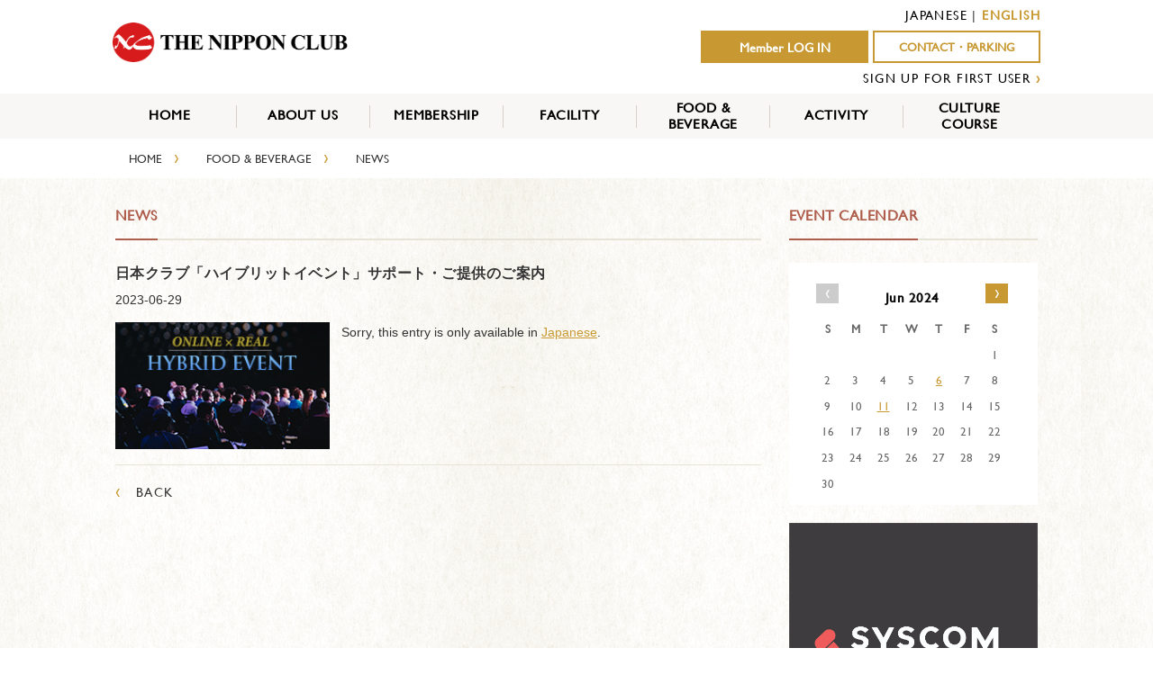

--- FILE ---
content_type: text/html; charset=UTF-8
request_url: https://www.nipponclub.org/food_beverage_news/nc-hybrid-event-production-plan/?cal_date=2024-06&lang=en
body_size: 6756
content:

<!doctype html>
<html lang="en-US">
<head>
<!-- /home/kusanagi/www.nipponclub.org/DocumentRoot/wp-content/themes/nipponclub/single-food_beverage_news.php -->
<meta charset="utf-8">
<meta http-equiv="X-UA-Compatible" content="IE=edge">
<meta name="viewport" content="width=device-width, initial-scale=1.0, maximum-scale=1.0, user-scalable=no" />
<title>日本クラブ「ハイブリットイベント」サポート・ご提供のご案内 | The Nippon Club</title>
<link rel="stylesheet" href="//maxcdn.bootstrapcdn.com/font-awesome/4.4.0/css/font-awesome.min.css">
<link rel="stylesheet" href="//code.jquery.com/ui/1.11.4/themes/smoothness/jquery-ui.css">
<!-- <link href="https://www.nipponclub.org/wp-content/themes/nipponclub/css/rome.min.css" rel="stylesheet" type="text/css"> -->
<link href="https://www.nipponclub.org/wp-content/themes/nipponclub/css/jquery.bxslider.css" rel="stylesheet" />
<link href="https://www.nipponclub.org/wp-content/themes/nipponclub/css/css.css" rel="stylesheet" type="text/css">
<link href="https://www.nipponclub.org/wp-content/themes/nipponclub/css/mattan.css" rel="stylesheet" type="text/css">
<link href="https://www.nipponclub.org/wp-content/themes/nipponclub/css/component.css" rel="stylesheet" type="text/css">
<script type="text/javascript" src="//ajax.googleapis.com/ajax/libs/jquery/1.8.3/jquery.min.js"></script>
<script type="text/javascript" src="//code.jquery.com/ui/1.11.4/jquery-ui.min.js"></script>
<script type="text/javascript" src="https://www.nipponclub.org/wp-content/themes/nipponclub/js/modernizr.custom.js"></script>
<script type="text/javascript" src="https://www.nipponclub.org/wp-content/themes/nipponclub/js/jquery.dlmenu.js"></script>
<script type="text/javascript" src="https://www.nipponclub.org/wp-content/themes/nipponclub/js/jquery.bxslider.min.js"></script>
<script type="text/javascript" src="https://www.nipponclub.org/wp-content/themes/nipponclub/js/jquery.matchHeight-min.js"></script>
<script type="text/javascript" src="https://www.nipponclub.org/wp-content/themes/nipponclub/js/moment-with-locales.min.js"></script>
<!-- <script type="text/javascript" src="https://www.nipponclub.org/wp-content/themes/nipponclub/js/rome.standalone.min.js"></script> -->
<script type="text/javascript" src="https://www.nipponclub.org/wp-content/themes/nipponclub/js/nipponclub.js"></script>


<style type="text/css">
<!--
.lang-ja {
  display: none;
}
.lang-en {
  display: inline-block;
}
-->
</style>
<script>(function(html){html.className = html.className.replace(/\bno-js\b/,'js')})(document.documentElement);</script>
<link rel='dns-prefetch' href='//fonts.googleapis.com' />
<link rel='dns-prefetch' href='//s.w.org' />
<link rel="alternate" type="application/rss+xml" title="The Nippon Club &raquo; Feed" href="https://www.nipponclub.org/feed/?lang=en" />
<link rel="alternate" type="application/rss+xml" title="The Nippon Club &raquo; Comments Feed" href="https://www.nipponclub.org/comments/feed/?lang=en" />
		<script type="text/javascript">
			window._wpemojiSettings = {"baseUrl":"https:\/\/s.w.org\/images\/core\/emoji\/11\/72x72\/","ext":".png","svgUrl":"https:\/\/s.w.org\/images\/core\/emoji\/11\/svg\/","svgExt":".svg","source":{"concatemoji":"https:\/\/www.nipponclub.org\/wp-includes\/js\/wp-emoji-release.min.js?ver=4.9.26"}};
			!function(e,a,t){var n,r,o,i=a.createElement("canvas"),p=i.getContext&&i.getContext("2d");function s(e,t){var a=String.fromCharCode;p.clearRect(0,0,i.width,i.height),p.fillText(a.apply(this,e),0,0);e=i.toDataURL();return p.clearRect(0,0,i.width,i.height),p.fillText(a.apply(this,t),0,0),e===i.toDataURL()}function c(e){var t=a.createElement("script");t.src=e,t.defer=t.type="text/javascript",a.getElementsByTagName("head")[0].appendChild(t)}for(o=Array("flag","emoji"),t.supports={everything:!0,everythingExceptFlag:!0},r=0;r<o.length;r++)t.supports[o[r]]=function(e){if(!p||!p.fillText)return!1;switch(p.textBaseline="top",p.font="600 32px Arial",e){case"flag":return s([55356,56826,55356,56819],[55356,56826,8203,55356,56819])?!1:!s([55356,57332,56128,56423,56128,56418,56128,56421,56128,56430,56128,56423,56128,56447],[55356,57332,8203,56128,56423,8203,56128,56418,8203,56128,56421,8203,56128,56430,8203,56128,56423,8203,56128,56447]);case"emoji":return!s([55358,56760,9792,65039],[55358,56760,8203,9792,65039])}return!1}(o[r]),t.supports.everything=t.supports.everything&&t.supports[o[r]],"flag"!==o[r]&&(t.supports.everythingExceptFlag=t.supports.everythingExceptFlag&&t.supports[o[r]]);t.supports.everythingExceptFlag=t.supports.everythingExceptFlag&&!t.supports.flag,t.DOMReady=!1,t.readyCallback=function(){t.DOMReady=!0},t.supports.everything||(n=function(){t.readyCallback()},a.addEventListener?(a.addEventListener("DOMContentLoaded",n,!1),e.addEventListener("load",n,!1)):(e.attachEvent("onload",n),a.attachEvent("onreadystatechange",function(){"complete"===a.readyState&&t.readyCallback()})),(n=t.source||{}).concatemoji?c(n.concatemoji):n.wpemoji&&n.twemoji&&(c(n.twemoji),c(n.wpemoji)))}(window,document,window._wpemojiSettings);
		</script>
		<style type="text/css">
img.wp-smiley,
img.emoji {
	display: inline !important;
	border: none !important;
	box-shadow: none !important;
	height: 1em !important;
	width: 1em !important;
	margin: 0 .07em !important;
	vertical-align: -0.1em !important;
	background: none !important;
	padding: 0 !important;
}
</style>
<link rel='stylesheet' id='yarppWidgetCss-css'  href='https://www.nipponclub.org/wp-content/plugins/yet-another-related-posts-plugin/style/widget.css?ver=4.9.26' type='text/css' media='all' />
<link rel='stylesheet' id='contact-form-7-css'  href='https://www.nipponclub.org/wp-content/plugins/contact-form-7/includes/css/styles.css?ver=5.0.5' type='text/css' media='all' />
<link rel='stylesheet' id='wp-pagenavi-css'  href='https://www.nipponclub.org/wp-content/plugins/wp-pagenavi/pagenavi-css.css?ver=2.70' type='text/css' media='all' />
<link rel='stylesheet' id='twentyfifteen-fonts-css'  href='//fonts.googleapis.com/css?family=Noto+Sans%3A400italic%2C700italic%2C400%2C700%7CNoto+Serif%3A400italic%2C700italic%2C400%2C700%7CInconsolata%3A400%2C700&#038;subset=latin%2Clatin-ext' type='text/css' media='all' />
<link rel='stylesheet' id='genericons-css'  href='https://www.nipponclub.org/wp-content/themes/nipponclub/genericons/genericons.css?ver=3.2' type='text/css' media='all' />
<link rel='stylesheet' id='twentyfifteen-style-css'  href='https://www.nipponclub.org/wp-content/themes/nipponclub/style.css?ver=4.9.26' type='text/css' media='all' />
<style id='twentyfifteen-style-inline-css' type='text/css'>

			.post-navigation .nav-previous { background-image: url(https://www.nipponclub.org/wp-content/uploads/2025/09/ph-new-restaurant-825x510.jpg); }
			.post-navigation .nav-previous .post-title, .post-navigation .nav-previous a:hover .post-title, .post-navigation .nav-previous .meta-nav { color: #fff; }
			.post-navigation .nav-previous a:before { background-color: rgba(0, 0, 0, 0.4); }
		
			.post-navigation .nav-next { background-image: url(https://www.nipponclub.org/wp-content/uploads/2021/05/NY1-1-1-825x510.jpg); border-top: 0; }
			.post-navigation .nav-next .post-title, .post-navigation .nav-next a:hover .post-title, .post-navigation .nav-next .meta-nav { color: #fff; }
			.post-navigation .nav-next a:before { background-color: rgba(0, 0, 0, 0.4); }
		
</style>
<!--[if lt IE 9]>
<link rel='stylesheet' id='twentyfifteen-ie-css'  href='https://www.nipponclub.org/wp-content/themes/nipponclub/css/ie.css?ver=20141010' type='text/css' media='all' />
<![endif]-->
<!--[if lt IE 8]>
<link rel='stylesheet' id='twentyfifteen-ie7-css'  href='https://www.nipponclub.org/wp-content/themes/nipponclub/css/ie7.css?ver=20141010' type='text/css' media='all' />
<![endif]-->
<script type='text/javascript' src='https://www.nipponclub.org/wp-includes/js/jquery/jquery.js?ver=1.12.4'></script>
<script type='text/javascript' src='https://www.nipponclub.org/wp-includes/js/jquery/jquery-migrate.min.js?ver=1.4.1'></script>
<link rel='https://api.w.org/' href='https://www.nipponclub.org/wp-json/' />
<link rel='prev' title='Notice of Reservation Suspension Due to Relocation' href='https://www.nipponclub.org/food_beverage_news/notice-of-reservation-suspension-due-to-relocation/' />
<link rel='next' title='Our ‘Bento’ lunch boxes project was interviewed by NY1' href='https://www.nipponclub.org/food_beverage_news/our-bento-lunch-boxes-project-was-interviewed-by-ny1/' />
<link rel="canonical" href="https://www.nipponclub.org/food_beverage_news/nc-hybrid-event-production-plan/" />
<link rel="alternate" type="application/json+oembed" href="https://www.nipponclub.org/wp-json/oembed/1.0/embed?url=https%3A%2F%2Fwww.nipponclub.org%2Ffood_beverage_news%2Fnc-hybrid-event-production-plan%2F" />
<link rel="alternate" type="text/xml+oembed" href="https://www.nipponclub.org/wp-json/oembed/1.0/embed?url=https%3A%2F%2Fwww.nipponclub.org%2Ffood_beverage_news%2Fnc-hybrid-event-production-plan%2F&#038;format=xml" />
<script type="text/javascript">
	window._se_plugin_version = '8.1.9';
</script>
<style type="text/css">
.qtranxs_flag_ja {background-image: url(http://nipponclub.pigoo.jp/wp-content/plugins/qtranslate-x/flags/jp.png); background-repeat: no-repeat;}
.qtranxs_flag_en {background-image: url(http://nipponclub.pigoo.jp/wp-content/plugins/qtranslate-x/flags/us.png); background-repeat: no-repeat;}
</style>
<link hreflang="ja" href="https://www.nipponclub.org/food_beverage_news/nc-hybrid-event-production-plan/?cal_date=2024-06&lang=ja" rel="alternate" />
<link hreflang="en" href="https://www.nipponclub.org/food_beverage_news/nc-hybrid-event-production-plan/?cal_date=2024-06&lang=en" rel="alternate" />
<link hreflang="x-default" href="https://www.nipponclub.org/food_beverage_news/nc-hybrid-event-production-plan/?cal_date=2024-06&lang=ja" rel="alternate" />
<meta name="generator" content="qTranslate-X 3.4.6.8" />
		<style type="text/css">.recentcomments a{display:inline !important;padding:0 !important;margin:0 !important;}</style>
		<link rel="icon" href="https://www.nipponclub.org/wp-content/uploads/2020/03/cropped-TheNipponClub_Logo-2-32x32.png" sizes="32x32" />
<link rel="icon" href="https://www.nipponclub.org/wp-content/uploads/2020/03/cropped-TheNipponClub_Logo-2-192x192.png" sizes="192x192" />
<link rel="apple-touch-icon-precomposed" href="https://www.nipponclub.org/wp-content/uploads/2020/03/cropped-TheNipponClub_Logo-2-180x180.png" />
<meta name="msapplication-TileImage" content="https://www.nipponclub.org/wp-content/uploads/2020/03/cropped-TheNipponClub_Logo-2-270x270.png" />
		<style type="text/css" id="wp-custom-css">
			.googleCalendar iframe {
  width: 100%;
  height: 400px;
}
@media all and (min-width: 768px) {
  .googleCalendar iframe {
	height: 600px;
  }
}		</style>
	
<script>
  (function(i,s,o,g,r,a,m){i['GoogleAnalyticsObject']=r;i[r]=i[r]||function(){
  (i[r].q=i[r].q||[]).push(arguments)},i[r].l=1*new Date();a=s.createElement(o),
  m=s.getElementsByTagName(o)[0];a.async=1;a.src=g;m.parentNode.insertBefore(a,m)
  })(window,document,'script','//www.google-analytics.com/analytics.js','ga');

  ga('create', 'UA-75092517-1', 'auto');
  ga('send', 'pageview');

</script>

</head>

<body>
  <div id="fb-root"></div>
<script>(function(d, s, id) {
  var js, fjs = d.getElementsByTagName(s)[0];
  if (d.getElementById(id)) return;
  js = d.createElement(s); js.id = id;
  js.src = 'https://connect.facebook.net/ja_JP/sdk.js#xfbml=1&autoLogAppEvents=1&version=v3.1&appId=587561061350329';
  fjs.parentNode.insertBefore(js, fjs);
}(document, 'script', 'facebook-jssdk'));</script>
<header class="clearfix">
	<!-- Global site tag (gtag.js) - Google Analytics -->
<script async src="https://www.googletagmanager.com/gtag/js?id=UA-154705396-1"></script>
<script>
  window.dataLayer = window.dataLayer || [];
  function gtag(){dataLayer.push(arguments);}
  gtag('js', new Date());

  gtag('config', 'UA-154705396-1');
</script>
  <div class="logo">
    <a href="https://www.nipponclub.org">
      <img src="https://www.nipponclub.org/wp-content/themes/nipponclub/img/logo.png"/>
    </a>
  </div>
  <div class="right">
    <p class="langlist"><a href="https://www.nipponclub.org/food_beverage_news/nc-hybrid-event-production-plan/?cal_date=2024-06&lang=ja">JAPANESE</a> | <span class="c893b">ENGLISH</span></p>    <ul class="clearfix">
              <li><a href="/login">Member LOG IN</a></li>
            <li class="rebirth"><a href="/contact">CONTACT・PARKING</a></li>
    </ul>
    <p>
            <a href="/membership-join/" class="linkB">SIGN UP FOR FIRST USER</a>
      <span class="c893b">›</span>
          </p>
  </div>

</header>



<div id="menu" class="forPC">
<ul id="dropmenu" class="dropmenu">
  <li>
    <a href="/">HOME</a>
  </li>
  <li class="hhr"></li>
  <li>
    <a href="/about_us">ABOUT US</a>
  </li>
  <li class="hhr"></li>
  <li>
    <a href="/member_category">MEMBERSHIP</a>
    <ul>
      <li><a href="https://www.nipponclub.org/member_category">MEMBER CATEGORY</a></li>
      <li><a href="https://www.nipponclub.org/member_service">SERVICES</a></li>
      <li><a href="https://www.nipponclub.org/member_benefit">BENEFITS</a></li>
      <li class="child_nigyo"><a href="https://www.nipponclub.org/member_news_top">THE NIPPON CLUB NEWS</a></li>
      <li><a href="https://www.nipponclub.org/member_apply">HOW TO APPLY</a></li>
    </ul>
  </li>
  <li class="hhr"></li>
  <li>
    <a href="/facility">FACILITY</a>
  </li>
  <li class="hhr"></li>
  <li class="nigyo ">
    <a href="/food_beverage">FOOD &amp;<br>BEVERAGE</a>
    <ul>
      <li><a href="https://www.nipponclub.org/dining_room">Main Dining Room</a></li>
      <li><a href="https://www.nipponclub.org/bar_grill">Bar & Grill</a></li>
      <li><a href="https://www.nipponclub.org/catering">Private Rooms Catering</a></li>
    </ul></li>
  <li class="hhr"></li>
  <li>
    <a href="/activity_event">ACTIVITY</a>
    <ul>
      <li><a href="https://www.nipponclub.org/activity_event">EVENTS</a></li>
                  <li class="child_nigyo "><a href="https://www.nipponclub.org/activity_outdoor">OUTDOOR<br>ACTIVITY</a></li>
                          <li class="child_nigyo "><a href="https://www.nipponclub.org/activity_indoor">INDOOR<br>ACTIVITY</a></li>
              <li><a href="https://www.nipponclub.org/activity_exhibition">EXHIBITION</a></li>
    </ul>

  <li class="hhr"></li>
  <li class="nigyo">
    <a href="/culture">CULTURE<br>COURSE</a>
    <ul>
      <li class=""><a href="https://www.nipponclub.org/course/full/?lang=en">Full-Term Courses</a></li>
      <li class=""><a href="https://www.nipponclub.org/course/oneday/?lang=en">One-Day Classes</a></li>
      <li class=""><a href="https://www.nipponclub.org/course/special/?lang=en">Special Courses / Event</a></li>
      <li class=""><a href="https://www.nipponclub.org/first-time/">First time users</a></li>
      <li class=""><a href="https://www.nipponclub.org/guidance/">Registration Info</a></li>
      <li class=""><a href="https://www.nipponclub.org/faq/">FAQ</a></li>
      <li class=""><a href="https://www.nipponclub.org/lecturer/">Recruitment lecturer</a></li>
      <li class=""><a href="https://www.nipponclub.org/culture-contact/">Contact us</a></li>
    </ul>
  </li>
</ul>
</div><!--menu-->

<ul id="root" class="clearfix forPC" >
<li><a href="https://www.nipponclub.org">HOME</a>　<span class="c893 font18">›</span></li>
<li><a href="https://www.nipponclub.org/food_beverage">FOOD & BEVERAGE</a>　<span class="c893 font18">›</span></li>
<li>NEWS<span class="c893 font18"></span></li>
</ul>

<div id="bg">

<div id="main" class="clearfix">
<div class="containerL">

<dl class="title clearfix"><dt><h2>NEWS</h2></dt></dl>
<div class="news">
<h2>日本クラブ「ハイブリットイベント」サポート・ご提供のご案内</h2>
<p>2023-06-29</p>
<ul class="clearfix">
<li><img width="225" height="133" src="https://www.nipponclub.org/wp-content/uploads/2015/06/btn-hybrid-event.png" class="attachment-full size-full wp-post-image" alt="" /></li>
<li class="text">
<p class="qtranxs-available-languages-message qtranxs-available-languages-message-en">Sorry, this entry is only available in <a href="https://www.nipponclub.org/food_beverage_news/nc-hybrid-event-production-plan/?cal_date=2024-06&#038;lang=ja" class="qtranxs-available-language-link qtranxs-available-language-link-ja" title="日本語">Japanese</a>.</p>
</li>
</ul>

<div class="backR"><a href="/food_beverage" onClick="history.back(); return false;"><span class="c893 font18">‹</span>　BACK</a></div>


</div><!--news-->

</div><!--containerL-->

<div class="containerR">

  <dl class="title clearfix"><dt><h2>EVENT CALENDAR</h2></dt></dl>
  <div class="calendar clearfix">
	<ul class="month clearfix"><li class="kagiB"><a href="/food_beverage_news/nc-hybrid-event-production-plan/?cal_date=2024-05&lang=en">‹</a></li><li class="title"><h3>Jun 2024</h3></li><li class="kagiN"><a href="/food_beverage_news/nc-hybrid-event-production-plan/?cal_date=2024-07&lang=en">›</a></li></ul>
	<ul class="week clearfix"><li>S</li><li>M</li><li>T</li><li>W</li><li>T</li><li>F</li><li>S</li></ul>
	<ul class="clearfix"><li>&nbsp;</li><li>&nbsp;</li><li>&nbsp;</li><li>&nbsp;</li><li>&nbsp;</li><li>&nbsp;</li><li>1</li><li>2</li><li>3</li><li>4</li><li>5</li><li><a href="https://www.nipponclub.org/activity_event_list/?d=2024-06-06">6</a></li><li>7</li><li>8</li><li>9</li><li>10</li><li><a href="https://www.nipponclub.org/activity_event_list/?d=2024-06-11">11</a></li><li>12</li><li>13</li><li>14</li><li>15</li><li>16</li><li>17</li><li>18</li><li>19</li><li>20</li><li>21</li><li>22</li><li>23</li><li>24</li><li>25</li><li>26</li><li>27</li><li>28</li><li>29</li><li>30</li></ul></div>
<a href="https://www.nipponclub.org//ad_link.php?url=https://syscomgs.com/&pid=2464" target="_blank"><img src="https://www.nipponclub.org/wp-content/uploads/2016/06/Syscom_new_web_AD_1-black-new.jpg" width="512" height="256"></a><a href="https://www.nipponclub.org//ad_link.php?url=http://www.mitsubishicorp.com/us/en/about/mca.html&pid=1763" target="_blank"><img src="https://www.nipponclub.org/wp-content/uploads/2015/09/MCA-2.jpg" width="512" height="256"></a><a href="https://www.nipponclub.org//ad_link.php?url=https://www.sumitomocorp.com/en/us/scoa/?region_selector=true&pid=1226" target="_blank"><img src="https://www.nipponclub.org/wp-content/uploads/2016/10/SCAO_Ad_TheNipponClub2025.jpg" width="512" height="256"></a><a href="https://www.nipponclub.org//ad_link.php?url=https://hinomaru-limo.com/&pid=21421" target="_blank"><img src="https://www.nipponclub.org/wp-content/uploads/2025/08/Banner-Hinomaru-01.png" width="512" height="256"></a><a href="https://www.nipponclub.org//ad_link.php?url=https://grandseikoboutique.us/products/watch-hi-beat-80-hours-white-birch-slgh005&pid=16801" target="_blank"><img src="https://www.nipponclub.org/wp-content/uploads/2023/04/SLGH005_ad.jpg" width="512" height="256"></a>

<div class="bannerAD">
  <span class="font18">ADVERTISEMENT</span><br>
  Advertise with Us.  <div class="click"><a href="/ad">CLICK<span class="kagiR">›</span></a></div>
</div>

</div><!--containerR-->
</div><!--main-->
</div><!--bg-->
<div class="bannerB forPC">
  <div class="bannerB-inner">
<a href="https://www.nipponclub.org//ad_link.php?url=https://newyork.vivinavi.com/&pid=2786" target="_blank"><img src="https://www.nipponclub.org/wp-content/uploads/2021/09/BN_Vivinavi_20210916.jpg" width="512" height="256"></a><a href="https://www.nipponclub.org//ad_link.php?url=https://www.youtube.com/channel/UC3t4YwuUBXbB6DaVeqO25Xg&pid=13298" target="_blank"><img src="https://www.nipponclub.org/wp-content/uploads/2021/10/YouTube-channel.png" width="512" height="256"></a><a href="https://www.nipponclub.org//ad_link.php?url=https://www.dailysunny.com/registration-downroad/&pid=11934" target="_blank"><img src="https://www.nipponclub.org/wp-content/uploads/2021/03/Dailysun2.png" width="512" height="256"></a>  </div>
</div>

<footer>
  <a href="https://www.nipponclub.org/about_us">About US</a> |  <a href="https://www.nipponclub.org/contact">Contact・Parking</a> |  <a href="https://www.nipponclub.org/recruit">Recruit</a><br>
©THE NIPPON CLUB, INC. All Rights Reserved.
</footer>

<div id="dl-menu" class="dl-menuwrapper forSP">
    <button class="dl-trigger"><span class="sp-nav-icon-off"><i class="fa fa-bars"></i></span><span class="sp-nav-icon-on"><i class="fa fa-times"></i></span></button>
    <ul class="dl-menu">
        <li>
          <div class="dl-menu-header two">
            <p class="langlist"><a href="https://www.nipponclub.org/food_beverage_news/nc-hybrid-event-production-plan/?cal_date=2024-06&lang=ja">JAPANESE</a> | <span class="c893b">ENGLISH</span></p>            <ul class="clearfix">
                              <li><a href="/login/">Member LOG IN</a></li>
                            <li class="rebirth"><a href="/contact">CONTACT・PARKING</a></li>
            </ul>
            <p>
              <a href="/membership-join/" class="linkB">SIGN UP FOR FIRST USER</a>
              <span class="c893b">›</span>
            </p>
          </div>

        </li>
        <li><a href="/">HOME</a></li>
        <li><a href="/about_us">ABOUT US</a></li>
        <li><a href="/member_category">MEMBERSHIP</a></li>
        <li><a href="/facility">FACILITY</a></li>
        <li><a href="/food_beverage">FOOD &amp; BEVERAGE</a></li>
        <li class="sub"><a href="/dining_room">Main Dining Room</a></li>
        <li class="sub"><a href="/bar_grill">Bar & Grill</a></li>
        <li class="sub"><a href="/catering">CATERING</a></li>
        <li><a href="/activity_event">ACTIVITY</a></li>
        <li class="sub"><a href="/activity_event">EVENT</a></li>
        <li class="sub"><a href="/activity_outdoor">OUTDOOR<br>ACTIVITY</a></li>
        <li class="sub"><a href="/activity_indoor">INDOOR<br>ACTIVITY</a></li>
        <li class="sub"><a href="/activity_exhibition">EXHIBITION</a></li>
        <li><a href="/culture/">CULTURE<br>COURSE</a></li>
        <li class="sub"><a href="https://www.nipponclub.org/course/full/?lang=en">Full-Term Courses</a></li>
        <li class="sub"><a href="https://www.nipponclub.org/course/oneday/?lang=en">One-Day Classes</a></li>
        <li class="sub"><a href="https://www.nipponclub.org/course/special/?lang=en">Special Courses / Event</a></li>
        <li class="sub"><a href="https://www.nipponclub.org/first-time/">First time users</a></li>
        <li class="sub"><a href="https://www.nipponclub.org/guidance/">Registration Info</a></li>
        <li class="sub"><a href="https://www.nipponclub.org/faq/">FAQ</a></li>
        <li class="sub"><a href="https://www.nipponclub.org/lecturer/">Recruitment lecturer</a></li>
        <li class="sub"><a href="https://www.nipponclub.org/culture-contact/">Contact us</a></li>
    </ul>
</div><!-- /dl-menuwrapper -->

<script>
  $(function() {
    $( '#dl-menu' ).dlmenu();
  });
</script>


<script type='text/javascript'>
/* <![CDATA[ */
var wpcf7 = {"apiSettings":{"root":"https:\/\/www.nipponclub.org\/wp-json\/contact-form-7\/v1","namespace":"contact-form-7\/v1"},"recaptcha":{"messages":{"empty":"Please verify that you are not a robot."}}};
/* ]]> */
</script>
<script type='text/javascript' src='https://www.nipponclub.org/wp-content/plugins/contact-form-7/includes/js/scripts.js?ver=5.0.5'></script>
<script type='text/javascript' src='https://www.nipponclub.org/wp-content/themes/nipponclub/js/skip-link-focus-fix.js?ver=20141010'></script>
<script type='text/javascript'>
/* <![CDATA[ */
var screenReaderText = {"expand":"<span class=\"screen-reader-text\">expand child menu<\/span>","collapse":"<span class=\"screen-reader-text\">collapse child menu<\/span>"};
/* ]]> */
</script>
<script type='text/javascript' src='https://www.nipponclub.org/wp-content/themes/nipponclub/js/functions.js?ver=20150330'></script>
<script type='text/javascript' src='https://www.nipponclub.org/wp-includes/js/wp-embed.min.js?ver=4.9.26'></script>

</body>
</html>


--- FILE ---
content_type: text/css
request_url: https://www.nipponclub.org/wp-content/themes/nipponclub/css/css.css
body_size: 3738
content:
@charset "utf-8";

@font-face {
    font-family: "gillsansmt";
    src: url("../font/gillsansmt.eot?") format('eot'),
         url("../font/gillsansmt.woff") format('woff'),
         url("../font/gillsansmt.svg") format('svg'),
         url("../font/gillsansmt.ttf") format('truetype'),
         url("../font/gillsansmt.otf")  format('opentype');
}
@font-face {
    font-family: "gillsansmtbold";
    src: url("../font/gillsansmtbold.eot?") format('eot'),
         url("../font/gillsansmtbold.woff") format('woff'),
         url("../font/gillsansmtbold.svg") format('svg'),
         url("../font/gillsansmtbold.ttf") format('truetype'),
         url("../font/gillsansmtbold.otf")  format('opentype');
}

@media (min-width: 320px) and (max-width: 1200px){
}
/* CSS Document */
html, body, div, span, applet, object, iframe,
 p, blockquote, pre,
a, abbr, acronym, address, big, cite, code,
del, dfn, em, img, ins, kbd, q, s, samp,
small, strike, strong, sub, sup, tt, var,
b, u, i, center,
dl, dt, dd, ol, ul, li,
fieldset, form, label, legend,
table, caption, tbody, tfoot, thead, tr, th, td,
article, aside, canvas, details, embed,
figure, figcaption, footer, header, hgroup,
menu, nav, output, ruby, section, summary,
time, mark, audio, video {
	margin: 0;
	padding: 0;
	border: 0;
}
/* HTML5 display-role reset for older browsers */
article, aside, details, figcaption, figure,
footer, header, hgroup, menu, nav, section {
	display: block;
}

ol, ul {list-style: none;}
h1, h2, h3, h4, h5, h6{
    font-family:"gillsansmt", 'YuGothic', 'Yu Gothic','游ゴシック',"ヒラギノ角ゴ Pro W3", "Hiragino Kaku Gothic Pro", "メイリオ", Meiryo, sans-serif; letter-spacing: 0.03em; margin:0; padding:0;line-height: 1.4em;
}
body {
    font-family:'YuGothic', 'Yu Gothic','游ゴシック',"ヒラギノ角ゴ Pro W3", "Hiragino Kaku Gothic Pro", "メイリオ", Meiryo, sans-serif;
    font-size: 13px;
    color: #333333;
    -webkit-text-size-adjust: none;
	margin:0 auto;
	-webkit-font-smoothing: subpixel-antialiased;
	line-height: 1;
}
@media (max-width: 480px) {
  html,body {
    /*position: relative;*/
    overflow-x: hidden;
  }
}
img { border-style:none;}

a:hover img{
opacity:0.8;
filter:alpha(opacity=80);
-ms-filter: "alpha( opacity=80 )";
}

.clearfix:before,
.clearfix:after {
    content: " ";
    display: table;
}
.clearfix:after { clear: both;}
.clearfix { *zoom: 1;}

a {color:#c89932;}
a:hover{ text-decoration:underline;}
p { margin: 0;}

.forSP{display:none;}

/* bxslider */
.bx-wrapper .bx-viewport {
  box-shadow:none !important;
}
.bx-wrapper .bx-pager.bx-default-pager a.active {
    background: #c89932 !important;
}

.img-responsive {
  width:100%;
}

/*header*/
header{ max-width:1050px; margin:0 auto;}
header .logo{ float:left; max-height: 103px;}
header .logo img{ margin:25px 0 0 10px; width:270px; height:auto;}
header .right{ float:right; text-align:right; margin:10px; font-family:"gillsansmt", 'YuGothic', 'Yu Gothic','游ゴシック',"ヒラギノ角ゴ Pro W3", "Hiragino Kaku Gothic Pro", "メイリオ", Meiryo, sans-serif; font-size:14px;  letter-spacing: 0.1em;}
header .right a {color:#000;text-decoration: none;}
header .right ul{}
header .right li{font-weight:bold; float:left; background-color: #c89932; border:2px solid #c89932; margin:10px 0 10px 5px; width: 182px; height: 22px; text-align:center; padding-top:10px;  letter-spacing: 0em; }
header .right li.rebirth{background: #ffffff; }
header .right li.rebirth a{color:#c89932; font-size: 13px;}
header .right li a{ color:#fff; text-decoration:none; display:block;}
header .right li:hover{background:#E8B74C; border:2px solid #E8B74C;}
header .right li a:hover{ color:#fff;}

/* menu
---------------------*/
#menu{background-color: #f8f7f5; height:50px;}
.dropmenu{ text-align:center; font-family:"gillsansmt", 'YuGothic', 'Yu Gothic','游ゴシック',"ヒラギノ角ゴ Pro W3", "Hiragino Kaku Gothic Pro", "メイリオ", Meiryo, sans-serif; font-weight:bold;
letter-spacing: 0.05em; font-size: 16px; line-height: 18px;
  *zoom: 1;
  list-style-type: none;
  padding: 0;
  width:100%;
  margin:0 auto;
}
@media screen and (min-width: 1050px) {
  .dropmenu {
    width:1050px;
  }
}


.dropmenu:before, .dropmenu:after{
  content: "";
  display: table;
}
.dropmenu:after{
  clear: both;
}
.dropmenu li{
  position: relative;
  /*width: 173px;*/
  width: 14.0%;
  height:50px;
  float: left;
  margin: 0;
  padding: 0;
  font-size: 95%;
}
.dropmenu li.hhr{background-color: #d8d1c8; width: 1px; height: 25px; margin-top:13px;}
.dropmenu li a{
  display: block;
  margin: 0;
  padding: 15px 0;
  color:#000; text-decoration:none;
}
.dropmenu li.here > a{color:#c89932; text-decoration:underline;}
.dropmenu li.sub a{color:#000; text-decoration:none; font-weight:bold;}
.dropmenu li.nigyo > a {
    padding-top:7px;
}
.dropmenu li ul{
  list-style: none;
  position: absolute;
  top: 100%;
  left: 0;
  margin: 0;
  padding: 0;
  min-width: 100%;
}
.dropmenu li ul li{
  width: 100%; font-family:"gillsansmt", 'YuGothic', 'Yu Gothic','游ゴシック',"ヒラギノ角ゴ Pro W3", "Hiragino Kaku Gothic Pro", "メイリオ", Meiryo, sans-serif;
}
.dropmenu li ul li a{
	border-top: 1px solid #d8d1c8;
  background: #f8f7f5;
  text-align: center;
}
.dropmenu li:hover > a{
}
.dropmenu li a:hover{color:#c89932; text-decoration:underline;}
.dropmenu li ul li.child_nigyo a {
    margin-top: -4px;
  padding: 8px 0;
}

#dropmenu { position: relative; z-index: 7; }
#dropmenu li ul li{
  overflow: hidden;
  /*transition: all 0.2s;*/
  /*-webkit-transition: all 3s;*/
  height:0;
}
#dropmenu li:hover ul li{
  overflow: visible;
  height:50px;
  font-size: 14px;
  margin-top:-1px; padding:0;
}

/*footer*/
.bannerB{background-color: #5f5743; padding:20px; text-align:center;}
.bannerB-inner{max-width: 1050px;margin: 0 auto;}
.bannerB img{width:28%; height:auto; margin:8px;}
footer{background-color: #4e4123;
	color: #B8B3A7;
	font-size: 14px;
	line-height: 2.4em;
	text-align:center; padding:30px 0;}
footer a{ color:#ffffff; text-decoration:none; /*font-weight:bold;*/}

/*toppage*/
#slide{ text-align:center; max-width: 1050px; margin:0 auto;border:1px solid #fff;}
#slide img{ width:100%; height:auto;}
#bg{background:url(../img/bg.jpg);}
#main{max-width:1024px; margin:0 auto; padding:30px 10px;}
#main2{max-width:700px; margin:0 auto; padding:30px 10px;}

dl.title { width:100%; border-bottom:2px solid #e6e4d7; margin-bottom:25px;}
.title dt{border-bottom:2px solid #af5e4e; float:left; margin-bottom:-2px;}
.title h2{color: #af5e4e; font-size: 16px; margin-bottom:15px;}
.kakoi .title h2{margin-bottom:5px;}
.kakoi dl.title{margin-bottom:10px;}
.kakoi p {line-height: 1.7em;}

.containerL{ float:left; width:70%; margin-right:3%;}

.containerR{ float:right; width:27%;}
.containerR img{ width:100%; height:auto; margin-bottom:15px;}

.containerM{ width:100%; }

/*service*/
.service{margin-bottom:30px;}
.service dl{ float:left; width: 31.3%; margin:0 1% 20px;}
.service dt img{width: 100%; height: auto;}
.service dd{background:#fff; font-size:14px; text-align:left; padding:6px 10px 8px; font-family:gillsansmt; position:relative;}
.service a{color:#333; text-decoration:none; display:block;}

/*top_news*/
table.top_news{ width:100%;}
.top_news td {line-height:1.5em; vertical-align:top; }
.top_news td.img {width:160px;}
.top_news td.news_title {height:30px;}
.top_news td.img img {width: 95%; margin-right:20px; }
.top_news h3{font-family:'YuGothic', 'Yu Gothic','游ゴシック',"ヒラギノ角ゴ Pro W3", "Hiragino Kaku Gothic Pro", "メイリオ", Meiryo, sans-serif; margin:0; font-size: 14px; padding-left: 2.5em; text-indent: 0em; margin-bottom:5px;}
.top_news .day{width:10%; text-align:right; font-family:Verdana, Geneva, sans-serif;	color: #999999;	font-size:14px;	font-weight:400; vertical-align:top;}
.top_news{margin-bottom:20px;}
.top_news a{color:#333; text-decoration:none;}
.top_news a:hover{color:#c89932; text-decoration:underline;}
.top_news tbody tr.forPC td.news_content {
  padding-bottom: 10px;
}

@media (max-width: 667px) {
  .top_news td.news_title {height: 35px; min-height: 35px; line-height: 1.4em;margin-bottom:10px;}
}
/*jcrn*/
.jcrn{ margin-bottom:30px;}
.jcrn dl{ clear: both; font-size: 14px; font-weight:bold; margin:0 0 10px; min-height:35px; line-height:1.4em;}
.jcrn dt{ float:left; width:85%; padding-left: 2.2em; text-indent: -2.2em; margin-bottom:10px;}
.jcrn dd{ float:right; width:10%; text-align:right; font-family:Verdana, Geneva, sans-serif;	color: #999999;	font-size:14px;	font-weight:400;}
.jcrn a{color:#333; text-decoration:none;}
.jcrn a:hover{color:#c89932; text-decoration:underline;}

/*calendar*/
.calendar{background:#fff; padding:20px 10% 10px; margin-bottom:20px;}
.calendar ul.month{ width:100%;}
.calendar ul.month .title{ width:68%; text-align:center; color: #000000;}
.calendar .kagiB{background:#CCCCCC; color:#fff; font-size:18px; line-height:0.5em;}
.calendar .kagiB a {color:#fff;text-decoration: none;}
.calendar .kagiN{background:#C89932; color:#fff; font-size:18px; line-height:0.5em;}
.calendar .kagiN a {color:#fff;text-decoration: none;}
.calendar ul{ font-family:gillsansmt; font-size: 13px; color: #666666; }
.calendar ul.week{ font-weight:bold; margin:10px 0 0; }
.calendar li{ float:left;  text-align:center; width:11%; height:17px; margin:1.5%; padding-top:5px;}
.today{background:#DEC284; border-radius:20px; color:#fff;}
.not{color:#E8E8E8;}
.event {background:#EDEADE; margin:10px auto 0 -10%; padding:10px 3%; width:114%;}
.event dl{display:table;}
.event dt{display:table-cell; vertical-align:middle; float:left; width:15%;}
.event dd{display:table-cell; vertical-align:middle; width:85%;padding-top: 3px;}

/**/
input {vertical-align: middle; }
button{font-family:'gillsansmt', 'YuGothic', 'Yu Gothic','游ゴシック',"ヒラギノ角ゴ Pro W3", "Hiragino Kaku Gothic Pro", "メイリオ", sans-serif;}

.buttonLP{font-family:gillsansmt; font-size: 15px; font-weight:bold; border:1px solid #c89932; background:#fff; width: 342px; height: 28px; text-align:center; padding-top:10px; margin:50px 0 20px;}
.buttonLP a{color:#c89932; text-decoration:none;}

.bannerAD{border:1px solid #ccc; background-color: #ffffff; font-weight:bold; font-size:1.1em; text-align:center; line-height:2em; padding:20px;}
.bannerAD .click{background-color: #c89932; font-size:15px; text-align:left; padding:5px 10px; font-family:gillsansmt; position:relative;}
.bannerAD .click:hover{background:#E8B74C;}
.bannerAD .click a{color:#ffffff; text-decoration:none; display:block;}

.kagi{background:#c89932; color:#fff; margin-right:10px; font-size:15px; font-weight:normal; text-align:center; padding:0 6px;}
.kagiR{position:absolute; right:10px;font-size: 20px;}
.kagiI{background:#c89932; color:#fff; margin-right:10px; font-size: 18px; font-weight:normal; line-height:0.9em; height:20px; width:20px; text-align:center;}

@media (max-width: 667px) {
  .forPC{display:none;}
  .forSP{display:block;}
  .containerL{ float:none; width:100%; margin-right:0;}
  .containerR{ float:none; width:100%;}
  footer{	font-size:0.8em; text-align:center; padding:10px 0;}
  /*header*/
  header{ max-height:210px;}
  header .logo{ float:none; width:100%;}
  header .logo img{ margin:10px 0 10px 10px; width:70%; height:auto;}
  header .right{ display:none;float:none; width:100%; text-align:center; margin:0; font-size:1em; background:#F8F7F5; padding:15px 0;}
  header .right ul{ clear:both;}
  header .right li{font-family:gillsansmt; float:left; background-color: #c89932; border:1px solid #c89932; border-right-color:#fff; border-left:none; margin:10px 0; width: 33%; height: 22px; text-align:center; padding-top:10px; letter-spacing: 0em; font-weight:normal;}
  header .right li.rebirth{border-right-color:#c89932;}
  header .right li:hover{border-width: 1px;}
  header .right li:last-child{border-right: none}

  .title{position:relative;}
  .title .listL a{position:absolute; right:2%; top:0; color:#000; text-decoration:none; font-family:gillsansmt; letter-spacing: 0.1em;}
  /*service*/
  .service{margin-bottom:20px;}
  .service dl{ float:left; width: 48%; margin:0 1% 20px;}
  .service dt img{width: 100%; height: auto;}
  .service dd{background:#fff; font-size:1em; height:22px; text-align:left; padding:6px 10px 8px; font-family:gillsansmtbold; position:relative;}

}

.hp{ color:#c43f31; font-weight:bold; margin-right:10px;}
.linkB{text-decoration:none; color:#000;}
.bold{font-weight:bold;}
.right{ text-align:right;}
.Fleft{float:left;}
.Fright{float:right;}
.under{text-decoration:underline;}
.red{color:red; font-size:0.7em;}
.c893{color:#c89932;}
.c893 a{color:#c89932;}
.c893b{color:#c89932; font-weight:bold;}
.glay{color:#888;}
.font08{font-size:0.8em;}
.font11{font-size:11px;}
.font18{font-size:18px;}
.font36{font-size:36px;}


.ml20 {margin-left:20px!important;}
.mb10 {margin-bottom:10px!important;}


--- FILE ---
content_type: text/css
request_url: https://www.nipponclub.org/wp-content/themes/nipponclub/css/mattan.css
body_size: 4744
content:
/* CSS Document */
#title{text-align:center; max-width: 100%; margin:0 auto; background:#FBF8F3;}
#title img{ max-width:1200px; width:100%; height:auto;}
#title h1{ font-family:"gillsansmtbold", 'YuGothic', 'Yu Gothic','游ゴシック',"ヒラギノ角ゴ Pro W3", "Hiragino Kaku Gothic Pro", "メイリオ", Meiryo, sans-serif; font-size:1.2em; font-weight:bold; font-size:2em; color:#000;}
.ul{ height:40px; border-bottom:2px solid #000;}
.t_about{ background:url(../img/title_about.jpg); background-position:center; padding:66px;}
.t_contact{ background:url(../img/title_contact.jpg); background-position:center; padding:66px;}
.t_memship{ background:url(../img/title_membership.jpg); background-position:center; padding:66px;}
.t_facility{ background:url(../img/title_facility.jpg); background-position:center; padding:66px;}
.t_food{ background:url(../img/title_food.jpg); background-position:center; padding:66px;}
.t_activity{ background:url(../img/title_activity.jpg); background-position:center; padding:66px;}
.t_exhibition{ background:url(../img/title_exhibition.jpg); background-position:center; padding:66px;}
.t_other{ background:url(../img/title_other.jpg); background-position:center; padding:66px;}
.t_culture{ background:url(../img/title_culture.jpg); background-position:center; padding:66px;}

ul#root{ max-width: 1024px; margin:0 auto; height: 44px;}
#root li{ float:left; font-family:"gillsansmt", 'YuGothic', 'Yu Gothic','游ゴシック',"ヒラギノ角ゴ Pro W3", "Hiragino Kaku Gothic Pro", "メイリオ", Meiryo, sans-serif; margin:12px 15px; }
#root a{text-decoration:none; color:#333;}

.slide{ margin-bottom:30px;}
.slide img{ width:100%; height:auto;}

.kakoi{ border:2px solid #AF5E4E; padding:1em; margin-bottom:30px; font-size:1.1em; line-height:1.6em;}
.kakoi h3{margin:10px 0;}
.kakoi li{float:left;}
.kakoi li.day{margin-left:5%; float:right;}

.kakoi2{ border:1px solid #000; padding:1em; margin-bottom:30px; font-size:1.1em; line-height:1.6em;}

.kakoi ul.culture_news {
  line-height: 1.7em;
}
.culture_news_title {
  clear:both;
}

/*about*/
.about{margin-bottom:30px;}
.about li{float:left; width:44%; line-height:2em;}
.about li.text{width:56%;}
.about li img{ width: 95%; height: auto; }
.about h2{font-size: 16px; margin-bottom:15px;}
.about h3{color: #999999;font-size: 12px;}

.organization{margin-bottom:30px;}
.organization img{ width:100%; height:auto;}

.officers{margin-bottom:30px;}
.officers ul{ margin:0 0 20px 0;}
.officers li{float:left; width:50%; color: #999999; line-height: 2em;}
.officers li.role{color: #333333; font-size: 16px; font-weight:bold; margin-bottom:5px; width:100%;}
.officers h3{color: #333333; font-family:'YuGothic', 'Yu Gothic','游ゴシック',"ヒラギノ角ゴ Pro W3", "Hiragino Kaku Gothic Pro", "メイリオ", Meiryo, sans-serif; font-size: 14px;}

/*login,fogot*/
.login{ text-align:center;max-width: 505px; margin:0 auto 30px; font-family:gillsansmt;}
.login p{font-family:'YuGothic', 'Yu Gothic','游ゴシック',"ヒラギノ角ゴ Pro W3", "Hiragino Kaku Gothic Pro", "メイリオ", sans-serif; text-align:left; padding:70px 0;}
.login ul{text-align:left; }
.login li{float:left; width:70%; height: 48px; margin-bottom:30px;}
.login li.title{ width:30%; padding:20px 0 0 0; height: 28px; font-size:1.4em;}
.fup{ text-align:right; margin:15px 0;}
.fup a{text-decoration:none; color:#000;}
.login input{ width:100%; height: 48px;font-size: 16px;}
button.login{ background-color: #c89932; border:none; color:#fff; width: 505px; height: 48px; font-size:1.4em; margin:20px 0;}
button.login:hover{background:#D9AB0B;cursor: pointer;}

/*contact*/
.contact{margin-bottom:30px; line-height:1.9em; font-size:1.1em; }
.contact h2{font-family:'YuGothic', 'Yu Gothic','游ゴシック',"ヒラギノ角ゴ Pro W3", "Hiragino Kaku Gothic Pro", "メイリオ", sans-serif; margin-bottom:10px;}
.contact h3{font-family:'YuGothic', 'Yu Gothic','游ゴシック',"ヒラギノ角ゴ Pro W3", "Hiragino Kaku Gothic Pro", "メイリオ", sans-serif; margin-bottom:10px; font-size:1.2em;}
.contact p{ margin-bottom:20px;}
.contact .map{ width:100%; height:auto; margin-bottom:20px;}

/*membership*/
.year {color: #af5e4e; font-size: 14px; font-weight:bold; margin-bottom:40px; text-align:center;}
.year a{color: #af5e4e; text-decoration:none;}
.year li{float:left; margin:0 1px 1px 0; padding:15px 0; width:12%; border:1px solid #af5e4e; display:block;}
.year li:hover , .year li a:hover{background:#E49787; color: #fff;}
.year .select_y{background: #af5e4e;}.year .select_y a{ color: #fff;}

#membership{ max-width: 930px; margin:0 auto; /*height: 62px;*/}
#membership li{ float:left; font-size:1.2em; font-weight:bold; margin:25px 0; padding:0 20px; border-right:1px #d8d1c8 solid; }
#membership .last{border-right:none;}
#membership .here a{color:#c89932;}
#membership a{text-decoration:none; color:#333;}

.membership{margin-bottom:30px;}
.membership p{ margin-bottom:20px; line-height: 1.6em; font-size:1.1em;}

.membership ul{border-bottom:1px solid  #e6e4d7; padding:20px 0; margin-bottom:20px;}
.membership li{float:left; width:32%; line-height:2em;}
.membership li.text{width:65%;padding-left: 2%;}
.membership li.text p{ padding-left:1.7em; text-indent:-1.7em; margin-bottom:10px;}
.membership li.text .contents p{ padding-left:1.7em; text-indent:0em; margin-bottom:10px;}
.membership li img{ width: 95%; height: auto; }
.membership h2{font-size:1.3em; margin-bottom:15px; font-family:'YuGothic', 'Yu Gothic','游ゴシック',"ヒラギノ角ゴ Pro W3", "Hiragino Kaku Gothic Pro", "メイリオ", sans-serif; line-height: 1.5;}
.membership h3{font-size:1.2em; font-family:'YuGothic', 'Yu Gothic','游ゴシック',"ヒラギノ角ゴ Pro W3", "Hiragino Kaku Gothic Pro", "メイリオ", sans-serif;}
.membership li.full-icon{float:none;width:100%;clear:both;}
.membership .main{ width:100%; height:auto; margin-bottom:30px;}
.membership .content{margin-bottom:30px; padding-left: 2.2em; text-indent: -2.2em;}

table.categories{ width:100%; margin:20px 0 40px;}
.categories th{border:1px solid #af5e4e; color:#af5e4e; font-size:1.4em; padding:20px;}
.categories td{line-height:2em; font-size:1.05em; padding-left:20px;}

ul.benefits {border-bottom:none; padding:20px 0; margin-bottom:20px;}
.benefits li{float:left; width:25%; line-height:2em;}
.benefits li.text{width:73%; font-size:1.1em; line-height:1.6em;}
.benefits li.text p{
  padding-left:0em; text-indent:0em; margin-bottom:1em;
}
.benefits li img{ width: 90%; height: auto;}

.hawto h2{font-size:1.3em; margin-bottom:15px; font-family:'YuGothic', 'Yu Gothic','游ゴシック',"ヒラギノ角ゴ Pro W3", "Hiragino Kaku Gothic Pro", "メイリオ", sans-serif;}
.hawto h3{font-size:1em; font-family:'YuGothic', 'Yu Gothic','游ゴシック',"ヒラギノ角ゴ Pro W3", "Hiragino Kaku Gothic Pro", "メイリオ", sans-serif;}
.hawto p{ /*padding-left:1.7em; text-indent:-1.7em; */ margin-bottom:20px; line-height:2em;}
.hawto{ margin-bottom:30px;}
.hawto dl{display: table;width:100%;  border:1px solid #af5e4e;}
.hawto dt{display: table-cell; vertical-align: middle;/*float:left;*/ width:19%; line-height:2em; text-align:center; color:#af5e4e; font-size:1.4em; font-weight:bold; /*padding-top:15px;*/}
.hawto dd{/*float:left; width:61%;*/ font-size:1.2em; line-height:1.8em; border-left:1px solid #af5e4e; padding:20px 5%;}
.hawto .ya{background:url(../img/ya.png)no-repeat; width:26px; height:30px; margin:25px 8%;}

/*facility*/
.facility{ margin-bottom:30px; font-size:14px; line-height:1.6em;}
.facility p{margin:10px 0 20px;}

dl.F01{ float:left; width:31%; margin:0 1.1% 30px;}
dl.F01 dt{letter-spacing:-0.05em; font-weight:bold;}
dl.F01 dt img{ width:100%; height:auto;}
.F01 button{color:#c89932; border:1px solid #c89932; width:100%; background:#fff; font-weight:bold; }
.F02 h2{font-size:1.2em; border-bottom:#ccc solid 1px; padding-bottom:10px;}
dl.F02{margin-bottom:2.5em;}
.F02 dt{margin-bottom:15px;}
.F02 dd{padding-left:5.2em; text-indent:-3.2em; line-height:2em;}
button.FT{color:#c89932; border:1px solid #c89932; width:22%; margin:0 1.5% 2em; background:#fff; font-weight:bold; padding:7px;}
button.FT:hover{ background:#c89932; color:#fff; cursor: pointer;}

/*food*/
.food{ margin-bottom:30px; font-size:14px; line-height:1.6em;}
.food p{margin:10px 0 20px;}
.food ul{ margin:20px 0;}
.food li{float:left; width:50%; position:relative; min-height:275px;}
.food li img{width:90%; height:auto;}
.food button{background:#c89932; color:#fff; border:1px solid #c89932; width:100%; padding:10px; /*position:absolute; bottom:0;*/}
.food button:hover{color:#c89932;background:#fff;cursor: pointer}

button.FoodA{background:#c89932; color:#fff; border:1px solid #c89932; width:23%; padding:8px; margin:10px 1%;}
button.FoodA:hover{color:#c89932;background:#fff;cursor: pointer;}

button.FoodB{color:#c89932;background:#fff; border:1px solid #c89932; width:23%; height:60px; margin:10px 1%; position:relative; display:block; float:left;}
button.FoodB:hover{background:#c89932; color:#fff;cursor:pointer}
button.FoodB .kagiR{top:15px;}

button.FoodC{color:#c89932;background:#fff; border:1px solid #c89932; width:48%; padding:8px; margin:10px auto;}
button.FoodC:hover{background:#c89932; color:#fff;cursor: pointer;}

/*form*/
.form{ margin-bottom:30px; font-size:14px; line-height:1.6em;}
.form h2{font-size:1.2em; font-family:'YuGothic', 'Yu Gothic','游ゴシック',"ヒラギノ角ゴ Pro W3", "Hiragino Kaku Gothic Pro", "メイリオ", sans-serif; margin:0;}
.form p{margin:10px 0 20px;}
.form p.errortxt{margin-top:0;color:red;}
.form input{border:1px solid #E6E4D7; height:45px; font-family:'YuGothic', 'Yu Gothic','游ゴシック',"ヒラギノ角ゴ Pro W3", "Hiragino Kaku Gothic Pro", "メイリオ", sans-serif;font-size:16px;padding-left:10px;padding-right:10px;}
/*.form input[type="radio"] {height:auto;}*/
.form input.w50{width:50%;}
.form input.w100{width:calc(100% - 20px);}
.form input.form-tel{width:25%;}
.form input.form-tel2{width:20%;}
div.errortxt {
  color:red;
  margin-bottom:20px;
}
.form select{border:1px solid #E6E4D7; line-height:1.6em; font-family:'YuGothic', 'Yu Gothic','游ゴシック',"ヒラギノ角ゴ Pro W3", "Hiragino Kaku Gothic Pro", "メイリオ", sans-serif;
    /*color: #E6E4D7;*/
    height: 45px;
    padding: 12px 50px 12px 12px;
    -webkit-appearance: none;
    -moz-appearance: none;
    appearance: none;
    text-indent: .01px;
    text-overflow: "";
    background: #FFF url(../img/select_arrow.gif) no-repeat right;}
.form select.w50{ width:50%;}
.form select.w100{ width:100%;}
.select{border:1px solid #E6E4D7; line-height:1.6em;
    color: #E6E4D7;
    height: 45px;
    }
select::-ms-expand {
  display: none;
}
select {
  -moz-appearance: none;
  text-indent: 0.01px;
  text-overflow: '';
}
.form textarea{border:1px solid #E6E4D7; font-size:14px; line-height:1.6em; width:100%; height:150px; font-family:'YuGothic', 'Yu Gothic','游ゴシック',"ヒラギノ角ゴ Pro W3", "Hiragino Kaku Gothic Pro", "メイリオ", sans-serif;}
.form .day{background:#c89932; color:#fff; width:100px;}
.form .day:hover{background:#E8B74C;}
.form .kakunin{background:#c89932; color:#fff; width:180px; font-size:1.1em; font-weight:bold;}
.form .kakunin:hover{background:#E8B74C; cursor: pointer}

.form .back{background:#fff;color:#c89932; width:180px; font-size:1.1em; font-weight:bold;border:solid 1px #c89932;}
.form .back:hover{background: #c89932;color: #fff;cursor: pointer;}

ul.form{}
.form li{float:left; width:45%; margin-right:5%;}
.form .check li {width:auto; margin:5px 10px 5px 0;}

/*.form .search{width:77%;}*/
.form .search{width:calc(100% - 150px); margin-right: 5px;}
.form .search_btn{width:120px; background: #FFF url(../img/search.png) no-repeat center;
padding-bottom:10px; text-align:left; padding:2px 0 0 20px;
color:#999; font-size:1.4em;border:1px solid #E6E4D7; height:45px; font-family:'YuGothic', 'Yu Gothic','游ゴシック',"ヒラギノ角ゴ Pro W3", "Hiragino Kaku Gothic Pro", "メイリオ", sans-serif; vertical-align:middle; letter-spacing:0.3em;}
.form .search_btn.en{padding-left:8px;letter-spacing:0em;font-size:1.2em;}

/*news*/
.news ul{border-bottom:1px solid  #e6e4d7; padding:10px 0; margin-bottom:20px;}
.news li{float:left; width:35%; line-height:1.8em;}
.news li.text{width:65%;}
.news li.text_only{width:100%;}
.news .txt{ color:#333; margin-bottom:20px;}
.news li img{ width: 95%; height: auto; }
.news li h2{font-size:1.2em; font-family:'YuGothic', 'Yu Gothic','游ゴシック',"ヒラギノ角ゴ Pro W3", "Hiragino Kaku Gothic Pro", "メイリオ", sans-serif; margin:0;}
.news h2{font-size:1.2em; font-family:'YuGothic', 'Yu Gothic','游ゴシック',"ヒラギノ角ゴ Pro W3", "Hiragino Kaku Gothic Pro", "メイリオ", sans-serif; margin-bottom:10px; line-height:1.6em;}
.news p{ color:#333333; font-size:1.1em; margin-bottom:8px;word-wrap: break-word;}

button.buttonE{background:#c89932; color:#fff; border:0; width:100%; padding:1em; margin:0 0 20px; font-size:1.1em; position:relative;}
button.buttonE:hover{color:#fff;background:#E8B74C;cursor: pointer;}

button.application{color:#c89932;background:#fff; border:1px solid #c89932; width:100%; font-size:1.1em; padding:0.6em; margin:10px 0;}
button.application:hover{background:#c89932; color:#fff;cursor: pointer;}
a.ex_btn {display: block;margin-top:20px;}
.point{background:#c89932; color:#fff; text-align:center; margin:1em 0; width:95%; border-radius:5px; padding:3px 0;}


/*activity*/
dl.genre_day{ margin:5px 0 ;}
.genre_day dt{float:left;background:#C89932; color:#fff; width:auto; padding:2px 5px 1px; margin:0 20px 0px 0; line-height: 1.8em;}
.genre_day dd{float:left; color:#999; font-weight:bold; padding:6px 5px 1px 0; width:150px;}

.activity{ margin-bottom:30px; font-size:14px; line-height:1.6em;}
.activity p{margin:10px 0 20px;}

dl.A01{ float:left; width:31%; margin:0 1.1% 30px; /*min-height:420px;*/ position:relative;}
dl.A01 dt{letter-spacing:-0.05em; font-weight:bold;margin-bottom:5px;}
dl.A01 dt img{ width:100%; height:auto;}
dl.A01 dd{ margin-bottom:10px; color:#808080;}
.A01 button{color:#c89932; border:1px solid #c89932; width:100%; background:#fff; font-weight:bold; padding:7px; /*position:absolute; bottom:0;*/}
.A01 button:hover {background:#c89932; color:#fff; cursor:pointer;}
div.A01{width:100%;}
div.A01 button{width:60%; margin:0 auto;}

/*exhibition*/
.exhibition{ margin-bottom:4em; font-size:14px; line-height:1.6em;}
.exhibition h3{margin:20px 0 10px;}
.exhibition p{margin-bottom:20px;word-wrap: break-word;}
.exhibition table{border-collapse: collapse; line-height:2em; width:100%;}
.exhibition th{width:15%; text-align:left; vertical-align:top; padding:1em;border-bottom:#ccc 1px solid;  border-top:#ccc 1px solid;}
.exhibition td{width:85%; border:0; text-align:left; color:#333; border-bottom:#ccc 1px solid;  border-top:#ccc 1px solid; padding:1em;}

/*culture*/
.culture{ margin-bottom:4em; font-size:14px; line-height:1.6em;}
.culture p{margin-bottom:20px;}
.culture h3{margin:10px 0;}
dl.C01{float:left; width:25%;}
.C01 dt{width:90%;}
.C01 dd{width:90%;}
.C01 dt img{width:100%; height:auto;}

dl.C02{float:left; width:30%; margin:5px 1.6% 15px; text-align:center; font-size:0.9em;}
.C02 dt{ background:#c89932; color:#fff; padding:5px 0; border:1px solid #c89932; margin-bottom:10px;}
.C02 dd{ background:url(../img/ya2.png)center no-repeat;  margin-bottom:10px; padding:5px 0;}
.C02 dt.rebirth{color:#c89932; background:#fff;}
.C02 dt.card{background:#E1C78F;border:1px solid #E1C78F;}
.C02 dd.b_none{background:none; font-size:0.99em; color:#c89932;}
.culture .kanryo{color:#c89932; background:#fff; padding:5px 0; border:1px solid #c89932; text-align:center;}

dl.C03{}
.C03 dt{ font-weight:bold; font-size:1.1em; margin-bottom:8px; padding-left:1.2em; text-indent:-1.2em;}
.C03 dd{ color:#888; padding-left:1.3em;  margin-bottom:20px;}

ul.list{margin-bottom:20px;}
.list li{padding-left:1.4em; text-indent:-1.4em;}
.list2 li{padding-left:1.7em; text-indent:-1.7em;}
.culture_q {color:#af5e4e;}

/*link*/
.link{ margin-bottom:30px; font-size:14px; line-height:1.6em;}
.F02 a{color:#333; text-decoration:none;}

/*ad*/
.ad{ margin-bottom:30px; font-size:14px; line-height:1.6em;}
.ad p{ margin-bottom:10px;}
.ad p.kome{ color:#999; padding-left:1.7em;}
.ad p img{ width:80%; height:auto;}
.ad table{border:solid 1px #C89932; width:100%; border-collapse: collapse; margin-bottom:15px;}
.ad th{ background:#F5ECDA;}
.ad th,.ad td{border:solid 1px #C89932; padding:5px; text-align:center; color:#C89932;}
.ad td{ background:#fff}

/*recruit*/
.recruit{ margin-bottom:30px; font-size:15px; line-height:1.6em;}
.recruit p{margin-bottom:20px;}

@media (max-width: 667px) {
.kakoi li{float:none; width:100%; overflow:hidden;}
.kakoi li.day{margin-left:0; width:100%; float:none;}

.about li{float:none; width:100%; line-height:2em; margin-bottom:0;}
.about li.text{width:100%;}
.about li img{ width: 100%; height: auto; }

.officers li{float:none; width:100%; color: #999999; line-height: 2em;}

.login{ text-align:center;max-width: 90%; margin:0 auto 30px; font-family:gillsansmt;}
.login p{padding:0 0 70px 0;}
.login li{float:none; width:100%; height: 48px; margin-bottom:30px;}
.login li.title{ width:100%; padding:20px 0 0 0; height:0; font-size:1.4em;}
button.login{ background-color: #c89932; border:none; color:#fff; width: 100%; min-width:260px; height: 48px; font-size:1.4em;}

.categories td{line-height:1.6em; padding-left:10px;}

.year li{float:left; margin:0 1px 1px 0; padding:15px 0; width:23.9%; border:1px solid #af5e4e; display:block;}

#membership{ width:100%; margin:0 auto; height:auto; background:#F8F7F5;}
#membership li{ float:none; font-size:1em; font-weight:bold; margin:10px; padding:0 0 0 5px; border-right:none; border-left:1em solid #c43f31; }

.membership .main{ margin-bottom:10px;}
.membership li{float:none; width:100%; line-height:2em; margin-bottom:0;}
.membership li.text{width:100%;}
.membership li img{ width: 100%; height: auto; }

.hawto dl{display: block; width:100%;  border:1px solid #af5e4e;}
.hawto dt{display: block;float:none; width:100%;  border-bottom:1px solid #af5e4e; padding:10px 0;}
.hawto dd{float:none; width:100%; font-size:1.2em; line-height:1.8em; border-left:none; overflow:auto;}
.hawto .ya{margin:25px auto; }

dl.A01{ float:none; width:98%; margin:0 1.1% 30px; height:auto; position:static;}
.A01 button{position:static;}

dl.F01{ float:none; width:98%; margin:0 1.1% 30px;}
button.FT{color:#c89932; border:1px solid #c89932; width:90%; margin:0 5% 0.5em;}

.exhibition th{width:25%; padding:0.3em;}
.exhibition td{width:75%; padding:0.3em;}

.form input{width:30%;}
.form input[type=checkbox],
.form input[type=radio] {width:auto;height:auto;}
.form input.w50{width: 100%;
padding-left: 0px;
padding-right: 0px;}
.form select.w50{width:90%;}
.form .kakunin{width:100%; margin:0;}
.form .check li { float:none;width:90%;}
.form .search{width:calc(100% - 180px); margin-right: 5px;}
.form .search_btn{width:120px; margin-left:0;}
.form input.form-tel {
    width: 20%;
}
dl.C01{float:left; width:50%;}

.food li{float:left; width:100%; position:relative; min-height:0;}
.food li img{width:100%; height:auto;}
.news li{float:none; width:100%; line-height:2em; margin-bottom:0;}
.news li.text{width:100%;}
.news li img{ width: 100%; height: auto; }

button.FoodA{width:48%;margin:5px 1%;}
button.FoodB{width:48%; height:60px; margin:5px 1%;}
button.FoodC{width:100%;}

.ad table{border:0;}
.ad th{ width:40%;}
.ad td{ width:60%;}
.ad p img{ width:100%; height:auto;}
}
.listL{ text-align:right; font-family:"gillsansmt", 'YuGothic', 'Yu Gothic','游ゴシック',"ヒラギノ角ゴ Pro W3", "Hiragino Kaku Gothic Pro", "メイリオ", Meiryo, sans-serif; letter-spacing: 0.1em; margin:15px 0; font-size:14px;}
.listL a{color:#333; text-decoration:none;}

.listR{ float:right; font-family:"gillsansmt", 'YuGothic', 'Yu Gothic','游ゴシック',"ヒラギノ角ゴ Pro W3", "Hiragino Kaku Gothic Pro", "メイリオ", Meiryo, sans-serif; letter-spacing: 0.1em; margin:0px 0; font-size:14px;}
.listR a{color:#333; text-decoration:none;font-weight: normal;}

.backR{ text-align:left; font-family:"gillsansmt", 'YuGothic', 'Yu Gothic','游ゴシック',"ヒラギノ角ゴ Pro W3", "Hiragino Kaku Gothic Pro", "メイリオ", Meiryo, sans-serif; letter-spacing: 0.1em; margin:15px 0; font-size:14px;}
.backR a{color:#333; text-decoration:none;}

button.MD{ font-size: 14px; font-weight:bold; border:1px solid #c89932; background:#fff; min-width: 134px; height: 33px; text-align:center; margin:10px 0; color:#c89932;}
button.MD:hover{ background:#c89932; color:#fff; cursor:pointer;}

.twitter{margin-bottom:20px;}

@media (max-width:480px) {
  .form li.sp100,
  .form span.sp100 {
    width:100%;
    display: block
  }
  .form .search_btn{
    font-size: 1.2em;
  }
}

.facility-compare {
    clear:left;
    text-align: center;
}


.top_bxslider li {
  display: none;
}
.bx-viewport .top_bxslider li {
  display: block !important;
}


--- FILE ---
content_type: text/css
request_url: https://www.nipponclub.org/wp-content/themes/nipponclub/style.css?ver=4.9.26
body_size: 3272
content:
/*
Theme Name: Nippon Club
Theme URI:
Author:
Author URI:
Description:
Version: 1.0
editor-style, featured-images, microformats, post-formats, rtl-language-support, sticky-post, threaded-comments, translation-ready
*/


/*
 * カルチャー講座 トップページ
 */
#culture-title-wrap {
    padding: 0 1%;
    margin-bottom: 2%;
    overflow: hidden;
}
.culture-title {
    width: 100%;
    min-width: 500px;
}

/* ピックアップ枠 */
.pickup {
/* ブロック全体用 */
}

.pickup .item {
	float: left;
	position: relative;
    width: 31.3%;
    margin: 0 1% 20px;
    overflow: hidden;
    background-color: #fff;
}

.pickup .item:before {
    content: "";
    display: block;
    padding-top: 100%;
}

.pickup .item img {
    position: absolute;
    top: -100%;
    left: -100%;
    right: -100%;
    bottom: -100%;
    width: 100%;
    height: auto;
    margin: auto;
    vertical-align: middle;
}

.pickup .item p {
	width: 100%;
    box-sizing: border-box;
	padding: 10px;
	font-weight: bold;
	color: #FFF;
	bottom: 0;
    left: 0;
	position: absolute;
	background: #000;
	opacity: 0.6; 
}

/* フルターム講座 / 一日講座枠 */
.menu-list {
	margin-bottom: 40px;
}


.menu-list li {
	float: left;
	margin: 0 10px 10px 0;
}

.menu-list li a {
	border-radius: 14px;
	border: 1px solid #CCCCCC;
	color: #555;
	padding: 10px;
	font-weight: bold;
	text-decoration: none;
	vertical-align: middle;
	display: inline-block;
}

.menu-list li a:hover {
	background: #c69542;
}

.menu-list li a:hover {
	border: 1px solid #c69542;
	background: #c69542;
	color: #FFFFFF;
}

.menu-list li:nth-child(3n),
.menu-list li:last-child {
}

/* 講座一覧 */
.class-list {
	margin-bottom: 40px;
    display: flex;
    flex-wrap: wrap;
}

.class-list .item {
    width: 31.3%;
    margin: 0 1% 20px;
    overflow: hidden;
    background-color: #fff;
}

.class-list .item .image {
	width: 100%;
    box-sizing: border-box;
	position: relative;
	display: block;
	overflow: hidden;
}

.class-list .item .image:before {
    content: "";
    display: block;
    padding-top: 70%;
}

.class-list .item .image img {
    position: absolute;
    top: -100%;
    left: -100%;
    right: -100%;
    bottom: -100%;
    width: 100%;
    height: auto;
    margin: auto;
    vertical-align: middle;
}

.class-list .item .image p {
	width: 100%;
    box-sizing: border-box;
	padding: 10px;
	font-weight: bold;
	color: #FFF;
    left: 0;
	bottom: 0;
	position: absolute;
	background: #000;
	opacity: 0.6;
}

.class-list .item .info {
	font-size: 12px;
}

.class-list .item .info dl {
	margin-top: 15px;
	margin-right: 10px;
	margin-left: 10px;
	margin-bottom: 15px;
}

.class-list .item .button {
	margin: 0 10px 0 2px;
}

.class-list .item .button a {
	border-radius: 3px;
	margin-left: 8px;
	margin-bottom: 8px;
	padding: 6px 4px;
	float: left;
	color: #FFF;
	background: #BE984C;
	text-decoration: none;
	text-align: center;
}

.class-list dt {
	float: left;
	margin-bottom: 10px;
}


.class-list dd {
	margin-left: 3em;
	margin-bottom: 10px;
}

/* トップページ お知らせ枠 */
.news-list h3 a {
    display: inline-block;
    margin-bottom: 10px;
	text-decoration: none;
	color: #454545;
}

.news-list .item {
	border-bottom: 1px dotted #000000;
	margin-bottom: 20px;
}

.news-list .item .date {
    display: inline-block;
    margin-bottom: 10px;
	margin-right: 20px;
	padding: 5px 15px;
	color: #FFF;
	background: #454545;
}

.news-list .item p {
	margin: 20px 0;
	font-size: 14px;
	line-height: 1.2em;
}

.class-title {
	border-bottom: 2px solid #af5e4e; 
	margin: 0 0 30px 0;
	padding: 0 0 14px 0 ;
	color: #af5e4e;
	font-size: 130%;
	font-weight: bold;
}

.class-info {
	margin: 0 0 30px 0;
}

.class-slide {
	width: 40%;
    height: 100%;
	float: left;
}


.class-slide .bx-wrapper {
	margin: 0 !important;
}

.class-slide .bx-wrapper img {
	margin: auto;
}

.class-text-box {
	width: 57%;
	float: right;
}

.class-icon {
	margin: 0 0 20px 0 ;
}

.class-icon span {
	padding: 3px 10px;
	margin: 0 10px 5px 0;
    display: inline-block;
	background: #c69542;
	color: #FFFFFF;
	font-weight: bold;
}

.class-description {
    margin-bottom: 30px;
	font-size: 110%;
	line-height: 1.7em;
}

table.class-table {
	border-collapse: collapse;
	margin: 0 0 30px 0;
	width: 100%;
	font-size: 120%;
    table-layout: fixed;
}

table.class-table th,
table.class-table td {
	border: 1px solid #CCC;
	padding: 15px 10px;
	vertical-align: top;
}

table.class-table th {
    width: 6.5em;
	font-weight: bold;
	background: #c69542;
	color: #FFF;
}

table.class-table td {
	background: #FFFFFF;
}

table.class-table td .tutor-name {
	margin: 0 0 15px 0;
	font-weight: bold;
}

.class-button {
	text-align: center;
	margin: 0 0 30px 0;
}

.class-button a {
	border-radius: 3px;
	border: 2px solid #c69542;
	padding: 10px 80px;
	text-align: center;
	background: #FFF;
	color: #c69542;
	text-decoration: none;
	font-weight: bold;
	font-size: 120%;
	position: relative;
}


.class-button a:hover {
	background: #c69542;
	color: #FFF;
}

.class-button a:after {
	content: '>';
	position: absolute;
	right: 20px;
}

.culture-blog .genre_day {
    color: #999;
    font-weight: bold;
}

.wp-pagenavi {
    text-align: center;
}

.wp-pagenavi a:hover, .wp-pagenavi span.current {
    color: #fff;
    border-color: #c89932;
    background-color: #c89932;
}

/* スライダーについて、
最後の画像が最初に表示されてしまうバグ対策のため$(window).load()に修正。
それにより一時的に表示される画像を初回非表示に*/
.top_bxslider li { display: none; }
.bx-viewport .top_bxslider li { display: block; }
.mod-bxslider li { display: none; }
.bx-viewport .mod-bxslider li { display: block; }
.culture-top-bxslider li { display: none; }
.bx-viewport .culture-top-bxslider li { display: block; }
.culture-sub-bxslider li { display: none; }
.bx-viewport .culture-sub-bxslider li { display: block; }
#slide-image li { display: none; }
.bx-viewport #slide-image li { display: block; }

/* CultureBlog post helper classes */
.culture.entry-content .alignleft {
    float: left;
    margin-right: 15px;
    margin-bottom: 20px;
}
.culture.entry-content .alignright {
    float: right;
    margin-left: 15px;
    margin-bottom: 20px;
}
.culture.entry-content .alignleft:after,
.culture.entry-content .alignright:after {
    content: "";
    clear: both;
}
.culture.entry-content .aligncenter {
    clear: both;
    display: block;
    margin: 0 auto 20px;
    text-align: center;
}
.culture.entry-content .wp-caption {
    max-width: 100%;
}
.culture.entry-content .wp-caption img {
    margin: 0 auto;
    vertical-align: bottom;
}
.culture.entry-content .wp-caption .wp-caption-text {
    background: #f4f4f4;
    margin: 0;
    padding: 10px 15px;
}
.culture.entry-content a {
    text-decoration: underline;
}
.culture.entry-content a:hover {
    text-decoration: none;
}
.culture.entry-content img {
    max-width: 100%;
    height: auto;
}
.culture.entry-content strong,
.culture.entry-content b {
    font-weight: bold;
    font-style: normal;
}
.culture.entry-content i,
.culture.entry-content em {
    font-style: italic;
}
.culture.entry-content small {
    font-size: 70%;
}
.culture.entry-content hr {
    clear: both;
    height: 1px;
    margin: 20px 0;
    color: #ffffff;
    border: none;
    border-top: 1px solid #979797;
}
.culture.entry-content blockquote {
    position: relative;
    margin-top: 23px;
    margin-right: 0;
    margin-left: 0;
    padding: 50px 25px 10px;
    background-color: #f3f3f3;
    border-top: 1px dotted #b2b2b2;
    border-bottom: 1px dotted #b2b2b2;
}
.culture.entry-content blockquote:before {
    content: "”";
    position: absolute;
    z-index: 0;
    top: 7px;
    left: 25px;
    color: #7d7d7d;
    font-size: 80px;
    line-height: 1;
}
.culture.entry-content blockquote:after {
    content: "";
    display: table;
    clear: both;
}
.culture.entry-content table {
    width: 100%;
    margin: 45px 0;
    border-collapse: collapse;
}
.culture.entry-content table th,
.culture.entry-content table td {
    padding: 20px;
    border: 1px solid #CCC;
}
.culture.entry-content table th {
    width: 25%;
    text-align: left;
    vertical-align: top;
    color: #FFF;
    font-weight: bold;
    background-color: #c69542;
}
.culture.entry-content table td {
    width: 75%;
    background-color: #fff;
}
.culture.entry-content ul {
    margin: 18px 0;
}
.culture.entry-content ul li {
    position: relative;
    padding-left: 1.2em;
    margin-bottom: 5px;
}
.culture.entry-content ul li:before {
    position: absolute;
    display: inline-block;
    content: "・";
    top: 0;
    left: 0;
}
.culture.entry-content li ul {
    margin: 10px 0;
}
.culture.entry-content ol {
    margin: 18px 0 18px 0.2em;
    display: table;
    counter-reset: entrynumber;
}
.culture.entry-content ol > li {
    display: table-row;
}
.culture.entry-content ol > li:before {
    display: table-cell;
    padding-right: 0.6em;
    font-size: 12px;
    text-align: right;
    counter-increment: entrynumber;
    content: counter(entrynumber) ".";
}
.culture.entry-content ol > li:after {
    content: "";
    display: block;
    margin-bottom: 0.5em;
}
.culture.entry-content li ol {
    margin: 10px 0;
}
.culture.entry-content dl {
    margin: 18px 0;
}
.culture.entry-content dt {
    padding-bottom: 5px;
    color: #c69542;
    font-size: 16px;
    font-weight: bold;
    border-bottom: 1px solid #CCC;
}
.culture.entry-content dd {
    margin-left: 0;
    padding-top: 5px;
    padding-bottom: 5px;
    padding-left: 15px;
}
.attend-list li {
    padding: 5px 0;
}


.payment-list th {
    background-color: #c89932;
    color: white;
    padding: 3px 10px;
}
.payment-list td {
    padding: 3px 10px;
}
.payment-list td.amount {
    text-align: right;
}
.class-closed,
.registed-message {
    font-weight: bold;
    text-align: center;
    line-height: 1.5;
    margin-bottom: 20px;
    background-color: white;
    border: solid 1px #c89932;
    padding: 10px;
}
.class-closed {
    margin-left: auto;
    margin-right: auto;
    width: 50%;
}
.full-term-notify {
    line-height: 1.5;
    margin-top: 0.5em;
    margin-bottom: 1em;
}
.off-form .stripe-button-el {
    display: none;
}

.pay_method_box {
    margin-bottom: 1em;
}
.bannerBlog {
}

.contact-form {
    width: 100%;
    border-collapse: collapse;
    margin-bottom: 15px;
}
.contact-form th,
.contact-form td {
    padding: 5px 10px;
    border: solid 1px #c89932;
}
.contact-form th {
    text-align: left;
    color: #af5e4e;
    vertical-align: top;
//    border-left: solid 3px #c89932;
}
.contact-form textarea,
.contact-form input[type="text"],
.contact-form input[type="tel"],
.contact-form input[type="url"],
.contact-form input[type="email"] {
    padding: 5px;
    width: 97%;
}
#viza-type-other {
    width: 8em;
}
.contact-form textarea {
    height: 8em;
}
.contact-form .wpcf7-list-item {
    line-height: 2;
}
.require {
    padding-left: 5px;
    color: red;
}

@media (max-width: 667px) {
	.pickup .item {
        width: 48%;
        margin: 0 1% 20px;
	}

} /* @media (max-width: 667px) */

@media (max-width: 480px) {
	.class-list .item {
		width: 100%;
		margin-right: 0;
		margin-left: 0;
	}

	.class-list .item .image {
		display: block;
		width: 100%;
		height: auto;
        padding-left: 10px;
	}

    .class-list .item .image:before {
        padding-top: 0;
    }

    .class-list .item .image img {
        float: left;
        position: static;
        width: 30%;
        padding-top: 10px;
    }

	.class-list .item .image p {
        float: left;
		position: static;
		background: none;
        width: 70%;
		height: auto;
		color: #333333;
	}

    .class-slide {
        float: none;
        width: 100%;
        margin-bottom: 20px;
    }

    .class-text-box {
        float: none;
        width: 100%;
    }

    .culture.entry-content .alignleft,
    .culture.entry-content .alignright {
        clear: both;
        float: none;
        display: block;
        margin-left: auto;
        margin-right: auto;
        text-align: center;
    }
    .class-closed {
        width: auto;
    }

    .contact-form th,
    .contact-form td {
        display: block;
        border: none;
        border-left: solid 3px #c89932;
    }
    .contact-form th {
        margin-top: 5px;
    }
} /* @media (max-width: 480px) */






--- FILE ---
content_type: text/plain
request_url: https://www.google-analytics.com/j/collect?v=1&_v=j102&a=1321216292&t=pageview&_s=1&dl=https%3A%2F%2Fwww.nipponclub.org%2Ffood_beverage_news%2Fnc-hybrid-event-production-plan%2F%3Fcal_date%3D2024-06%26lang%3Den&ul=en-us%40posix&dt=%E6%97%A5%E6%9C%AC%E3%82%AF%E3%83%A9%E3%83%96%E3%80%8C%E3%83%8F%E3%82%A4%E3%83%96%E3%83%AA%E3%83%83%E3%83%88%E3%82%A4%E3%83%99%E3%83%B3%E3%83%88%E3%80%8D%E3%82%B5%E3%83%9D%E3%83%BC%E3%83%88%E3%83%BB%E3%81%94%E6%8F%90%E4%BE%9B%E3%81%AE%E3%81%94%E6%A1%88%E5%86%85%20%7C%20The%20Nippon%20Club&sr=1280x720&vp=1280x720&_u=IEBAAEABAAAAACAAI~&jid=841767898&gjid=2028473351&cid=1139811420.1766401745&tid=UA-75092517-1&_gid=526612981.1766401745&_r=1&_slc=1&z=427156048
body_size: -450
content:
2,cG-0JNR4DVNZM

--- FILE ---
content_type: application/javascript; charset=UTF-8
request_url: https://www.nipponclub.org/wp-content/themes/nipponclub/js/nipponclub.js
body_size: 286
content:
$(window).load(function(){
  $('.top_bxslider').bxSlider({
    mode: 'horizontal',
    speed: 500,
    captions: false,
    controls: false,
    pager: false,
    auto:true,
    autoStart: true
  });

  $('.mod-bxslider').bxSlider({
    mode: 'horizontal',
    speed: 500,
    captions: false,
    controls: true,
    pager: true,
    auto:false,
    autoStart: true
  });

  $('.culture-top-bxslider').bxSlider({
    mode: 'horizontal',
    speed: 500,
    slideWidth: '720px',
    captions: false,
    controls: true,
    pager: true,
    auto:false,
    autoStart: true
  });

  $('.culture-sub-bxslider').bxSlider({
    speed: 500,
    slideWidth: 200,
    minSlides: 4,
    maxSlides: 4,
    moveSlides: 1,
    slideMargin: 10,
    auto:true,
    captions: true,
    autoStart: true,
    controls: false,
    pager: false
  });

  $('#slide-image').bxSlider({
  	pagerCustom: '.slide-thumb',
  	controls: false,
  });

  // $('.culture_full').hover(
  //   function () {
  //     $('.full_child').toggleClass("open");
  //   },
  //   function () {
  //     $('.full_child').hide();
  //   }
  // );

  $('.datepicker').datepicker();

});
